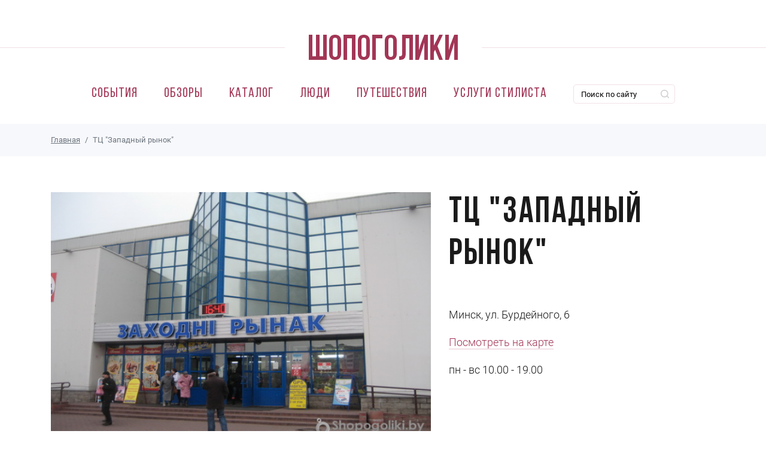

--- FILE ---
content_type: text/html; charset=utf-8
request_url: https://www.google.com/recaptcha/api2/aframe
body_size: 268
content:
<!DOCTYPE HTML><html><head><meta http-equiv="content-type" content="text/html; charset=UTF-8"></head><body><script nonce="O_EMyqlflKVy_BxBK333pg">/** Anti-fraud and anti-abuse applications only. See google.com/recaptcha */ try{var clients={'sodar':'https://pagead2.googlesyndication.com/pagead/sodar?'};window.addEventListener("message",function(a){try{if(a.source===window.parent){var b=JSON.parse(a.data);var c=clients[b['id']];if(c){var d=document.createElement('img');d.src=c+b['params']+'&rc='+(localStorage.getItem("rc::a")?sessionStorage.getItem("rc::b"):"");window.document.body.appendChild(d);sessionStorage.setItem("rc::e",parseInt(sessionStorage.getItem("rc::e")||0)+1);localStorage.setItem("rc::h",'1768848351260');}}}catch(b){}});window.parent.postMessage("_grecaptcha_ready", "*");}catch(b){}</script></body></html>

--- FILE ---
content_type: image/svg+xml
request_url: https://shopogoliki.by/sites/all/themes/shopogoliki/images/arrow_down.svg
body_size: 248
content:
<svg xmlns="http://www.w3.org/2000/svg" width="9" height="5" viewBox="0 0 9 5"><path id="Forma_1" data-name="Forma 1" d="M1272.11 1044.04l4.04 3.83a.471.471 0 0 0 .66 0l4.04-3.83a.423.423 0 0 0 0-.62l-.33-.31a.478.478 0 0 0-.65 0l-3.39 3.22-3.39-3.22a.478.478 0 0 0-.65 0l-.33.31a.423.423 0 0 0 0 .62z" transform="translate(-1272 -1043)" fill-rule="evenodd"/></svg>